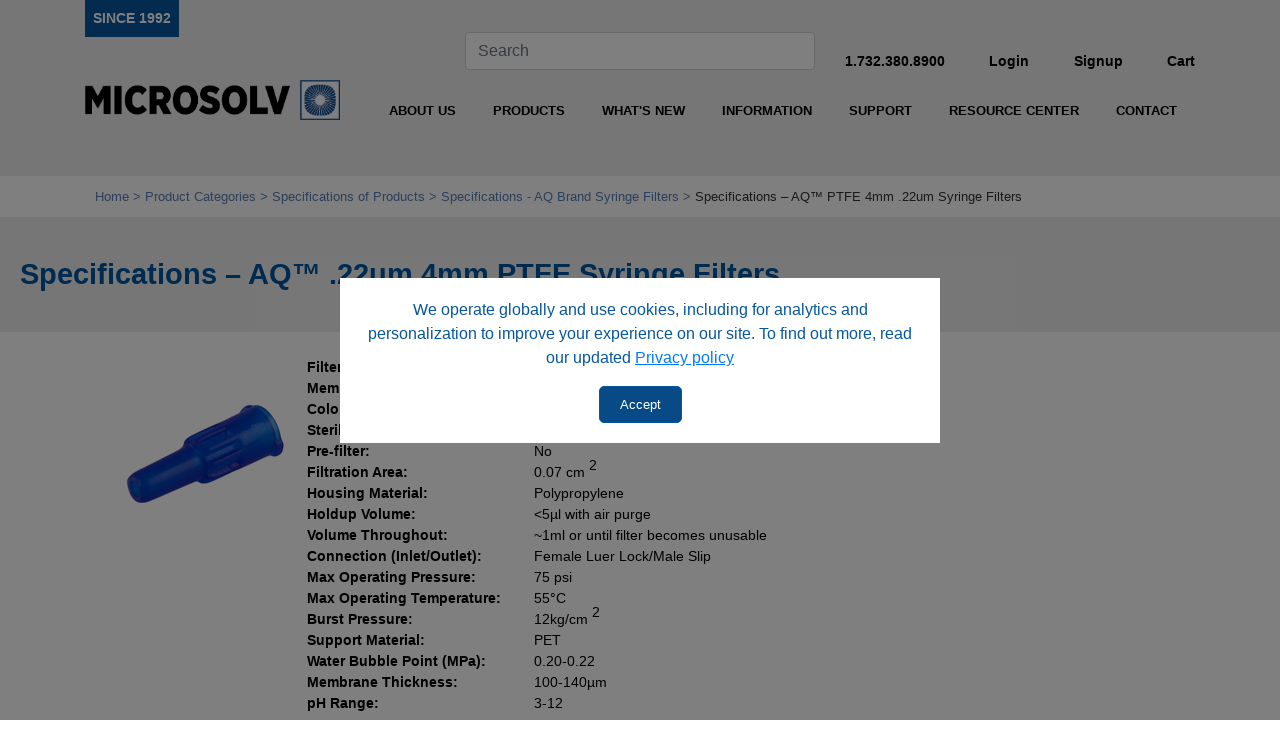

--- FILE ---
content_type: text/html; charset=utf-8
request_url: https://www.mtc-usa.com/AQ_syringe_filter_specs_4mm_22_PTFE_cloned_TbVx
body_size: 14577
content:


<!doctype html>
<html lang="en-us">
<head>

<style data-btm='above-the-fold' btm-consolioff>
#cookie-pop-overlay{position:fixed;width:100%;height:100%;top:0;left:0;right:0;bottom:0;background-color:rgba(0,0,0,0.5);z-index:999999;display:none;justify-content:center;align-items:center}#cookie-pop-overlay{text-align:center}#cookie-pop-overlay div{width:600px;max-width:90%;padding:20px;background-color:white;color:#06579f}#cookie-pop-overlay div a{text-decoration:underline}header,nav,main,footer,section{display:block;position:relative}html,body{width:100%;max-width:100%;overflow-x:hidden}body{font-family:Arial,Helvetica;color:#2c2c2c;font-size:14px;margin:0;padding:0}p{font-size:16px}.flex-me{display:flex}header{background-color:#eeeeee}#site-search-form{width:100%;margin:2rem 0}#site-search-form input{width:100%}#h-logo{width:100%;max-width:300px}header .nav-row{display:flex;list-style-type:none;align-items:center;padding:0;height:100%;justify-content:space-between}header .nav-row a{color:black;font-weight:bold}#mobile-nav-btn{color:#000;font-size:20px;margin:2px auto;z-index:9999}#nav-con{display:flex;align-items:flex-end}nav{width:100%}nav ul{display:flex;justify-content:space-around;margin:0;padding:0;list-style:none}nav ul li{display:inline-block;position:relative}nav ul li a{color:black}nav ul li a,nav ul li a:visited{display:block;font-size:13px;font-weight:bold;text-decoration:none;outline:none;border:none;padding:0.5rem}nav ul li a .fa-caret-right{font-size:16px;margin-top:1px;float:right}nav ul li ul{display:none;background-color:#06579f;position:absolute;top:100%;left:0;z-index:99999}nav ul li ul li{display:block;width:225px;position:relative}nav ul li ul li a{display:block;color:#fff;font-size:12px;text-align:left;padding:5px 15px}nav ul li ul li ul{display:none;background-color:#06579f;position:absolute;top:0;left:100%}a:visited{text-decoration:none}#main{min-height:500px}h1{font-size:28px}#banner{background-repeat:no-repeat;background-position:center center;background-size:cover;width:100%;margin:0px auto 25px;padding:40px 20px;min-height:115px;text-align:left;position:relative}#banner h1{color:#fff;font-size:29px;font-weight:600;margin:0;z-index:9999}.banner-default{background:#eeeeee}.banner-default h1{color:#0056a1!important}#breadcrumbs{padding:10px}#breadcrumbs ul{margin:0;padding:0;list-style:none}#breadcrumbs ul li{display:inline;color:#333;font-size:13px}#breadcrumbs ul li:after{content:" > ";color:#5a80b7}#breadcrumbs ul li:last-child:after{content:""}#breadcrumbs ul li a,#breadcrumbs ul li a:visited{color:#5a80b7;text-decoration:none;outline:none;border:none}#content{max-width:96%;margin:auto;padding-bottom:25px}.bttn{display:inline-block;background-color:#06579f;color:#fff!important;font-size:13px;text-decoration:none;outline:none;border:solid 1px #06579f;border-radius:5px;padding:8px 20px}.bttn{background-color:#074a85;color:#fff;text-decoration:none;outline:none;border:solid 1px #06579f}footer{background:#f4f4f4}.since-1992{color:white;background-color:#06579f;display:inline-block;padding:0.5rem;font-weight:bold}.since-1992 a{color:white}#close-btn{display:block;font-size:16px;color:rgba(0,0,0,.5);margin:10px;position:absolute;top:3px;right:8px;z-index:999}@media screen and (max-width:992px){footer{padding:20px 5px}}@media screen and (max-width:767px){nav{display:none}#banner{padding:40px 10px}#banner h1{font-size:24px}}@media screen and (max-width:575px){#banner h1{font-size:20px}}#loader{border:10px solid #f3f3f3;border-top:10px solid #3498db;border-radius:50%;width:60px;height:60px;animation:spin 2s linear infinite;margin:25px auto;margin-top:40%}@keyframes spin{0%{transform:rotate(0deg)}100%{transform:rotate(360deg)}}#overlay{position:fixed;display:none;width:100%;height:100%;/
	top: 0;left:0;right:0;bottom:0;background-color:rgba(0,0,0,0.2);z-index:2}.loader{display:none}#overlay{position:fixed;width:100%;height:100%;top:0;left:0;right:0;bottom:0;background-color:rgba(0,0,0,0.5);z-index:20000}@keyframes spin{0%{transform:rotate(0deg)}100%{transform:rotate(360deg)}}#pnlFavComp{xwidth:35px;xborder:1px solid red;xposition:absolute;xmargin-left:-24px;height:30px}#pnlFavComp #favstar{color:orange;font-size:20px}#pnlFavComp #favtxt{color:#000000ab;font-size:10px;display:block;font-weight:bold}@charset "UTF-8";:root{--blue:#007bff;--indigo:#6610f2;--purple:#6f42c1;--pink:#e83e8c;--red:#dc3545;--orange:#fd7e14;--yellow:#ffc107;--green:#28a745;--teal:#20c997;--cyan:#17a2b8;--white:#fff;--gray:#6c757d;--gray-dark:#343a40;--primary:#007bff;--secondary:#6c757d;--success:#28a745;--info:#17a2b8;--warning:#ffc107;--danger:#dc3545;--light:#f8f9fa;--dark:#343a40;--breakpoint-xs:0;--breakpoint-sm:576px;--breakpoint-md:768px;--breakpoint-lg:992px;--breakpoint-xl:1200px;--font-family-sans-serif:-apple-system,BlinkMacSystemFont,"Segoe UI",Roboto,"Helvetica Neue",Arial,"Noto Sans",sans-serif,"Apple Color Emoji","Segoe UI Emoji","Segoe UI Symbol","Noto Color Emoji";--font-family-monospace:SFMono-Regular,Menlo,Monaco,Consolas,"Liberation Mono","Courier New",monospace}*,::after,::before{box-sizing:border-box}html{font-family:sans-serif;line-height:1.15;-webkit-text-size-adjust:100%}footer,header,main,nav,section{display:block}body{margin:0;font-family:-apple-system,BlinkMacSystemFont,"Segoe UI",Roboto,"Helvetica Neue",Arial,"Noto Sans",sans-serif,"Apple Color Emoji","Segoe UI Emoji","Segoe UI Symbol","Noto Color Emoji";font-size:1rem;font-weight:400;line-height:1.5;color:#212529;text-align:left;background-color:#fff}h1{margin-top:0;margin-bottom:.5rem}p{margin-top:0;margin-bottom:1rem}ul{margin-top:0;margin-bottom:1rem}ul ul{margin-bottom:0}a{color:#007bff;text-decoration:none;background-color:transparent}img{vertical-align:middle;border-style:none}table{border-collapse:collapse}button{border-radius:0}button,input{margin:0;font-family:inherit;font-size:inherit;line-height:inherit}button,input{overflow:visible}button{text-transform:none}button{-webkit-appearance:button}button::-moz-focus-inner{padding:0;border-style:none}[type=search]{outline-offset:-2px;-webkit-appearance:none}[type=search]::-webkit-search-decoration{-webkit-appearance:none}::-webkit-file-upload-button{font:inherit;-webkit-appearance:button}h1{margin-bottom:.5rem;font-weight:500;line-height:1.2}h1{font-size:2.5rem}.container{width:100%;padding-right:15px;padding-left:15px;margin-right:auto;margin-left:auto}@media (min-width:576px){.container{max-width:540px}}@media (min-width:768px){.container{max-width:720px}}@media (min-width:992px){.container{max-width:960px}}@media (min-width:1200px){.container{max-width:1140px}}.row{display:-ms-flexbox;display:flex;-ms-flex-wrap:wrap;flex-wrap:wrap;margin-right:-15px;margin-left:-15px}.col-12,.col-lg-2,.col-lg-3,.col-lg-4,.col-lg-9,.col-md-12,.col-md-3,.col-md-4,.col-md-5{position:relative;width:100%;padding-right:15px;padding-left:15px}.col-12{-ms-flex:0 0 100%;flex:0 0 100%;max-width:100%}@media (min-width:768px){.col-md-3{-ms-flex:0 0 25%;flex:0 0 25%;max-width:25%}.col-md-4{-ms-flex:0 0 33.333333%;flex:0 0 33.333333%;max-width:33.333333%}.col-md-5{-ms-flex:0 0 41.666667%;flex:0 0 41.666667%;max-width:41.666667%}.col-md-12{-ms-flex:0 0 100%;flex:0 0 100%;max-width:100%}}@media (min-width:992px){.col-lg-2{-ms-flex:0 0 16.666667%;flex:0 0 16.666667%;max-width:16.666667%}.col-lg-3{-ms-flex:0 0 25%;flex:0 0 25%;max-width:25%}.col-lg-4{-ms-flex:0 0 33.333333%;flex:0 0 33.333333%;max-width:33.333333%}.col-lg-9{-ms-flex:0 0 75%;flex:0 0 75%;max-width:75%}}.form-control{display:block;width:100%;height:calc(1.5em + .75rem + 2px);padding:.375rem .75rem;font-size:1rem;font-weight:400;line-height:1.5;color:#495057;background-color:#fff;background-clip:padding-box;border:1px solid #ced4da;border-radius:.25rem}.form-control::-ms-expand{background-color:transparent;border:0}.form-control::-webkit-input-placeholder{color:#6c757d;opacity:1}.form-control::-moz-placeholder{color:#6c757d;opacity:1}.form-control:-ms-input-placeholder{color:#6c757d;opacity:1}.form-control::-ms-input-placeholder{color:#6c757d;opacity:1}.form-inline{display:-ms-flexbox;display:flex;-ms-flex-flow:row wrap;flex-flow:row wrap;-ms-flex-align:center;align-items:center}@media (min-width:576px){.form-inline .form-control{display:inline-block;width:auto;vertical-align:middle}}.d-none{display:none!important}.d-block{display:block!important}@media (min-width:768px){.d-md-none{display:none!important}.d-md-block{display:block!important}}@media (min-width:992px){.d-lg-block{display:block!important}}.mb-2{margin-bottom:.5rem!important}.pb-3{padding-bottom:1rem!important}.pb-5{padding-bottom:3rem!important}.text-center{text-align:center!important}
</style>
<title>Specifications – AQ™ 4mm .22 PTFE Syringe Filters - MicroSolv Technology Corp</title>
<meta http-equiv="content-type" content="text/html; charset=UTF-8">
<link rel="canonical" href="https://www.mtc-usa.com/aq_syringe_filter_specs_4mm_22_ptfe_cloned_tbvx">
<meta name="google-site-verification" content="ug4x9c4GSMcpgZUBA9FjTl0q9UgbwkjHvLnX-p7gbMY">
<noscript><iframe src="https://www.googletagmanager.com/ns.html?id=GTM-566GT9PR" height="0" width="0" style="display:none;visibility:hidden"></iframe></noscript>
<meta name="viewport" content="width=device-width, initial-scale=1, shrink-to-fit=no">
<meta property="og:type" content="website">
<xxx_script src="https://code.jquery.com/jquery-3.3.1.slim.min.js" integrity="sha384-q8i/X+965DzO0rT7abK41JStQIAqVgRVzpbzo5smXKp4YfRvH+8abtTE1Pi6jizo" crossorigin="anonymous"></xxx_script>
<xxxscript type="text/javascript" src="/images/MICROSOLV/site/script/jquery.cookie.js"></xxxscript>
<script type="text/javascript" src="/CommonAssets/JSAddOns/jquery-3.3.1.min.js" btm-no-below="" btm-consolioff=""></script>
<script async="" src="https://www.googletagmanager.com/gtag/js?id=" btmsct="10" btm-consolioff=""></script>

<script btmsct="10" btm-consolioff="">
  window.dataLayer = window.dataLayer || [];
  function gtag(){dataLayer.push(arguments);}
  gtag('js', new Date());
  gtag('config', 'G-258RKPYGGQ');
  gtag('config', 'G-7YZPTS97CV');

</script>

<script btm-consolioff="" type="text/javascript" btmsct="10">
    window['__escToAdmin.targetPage'] = 'ViewRedirector.aspx?_vsp=bUdET1VrbkpSQ1pzSDBlbUcrLWl2THZzanlZRE1vcEk2b1NhUzN4aFkxd1UrQUQwLQ==';
    window['__escToAdmin.simpleMode'] = true;
</script>

<script btm-consoli-expelled="has dynamic values">
  var __userID = '-1'
</script>
<link type="text/css" rel="stylesheet" href="/cnsldt_64542610.cssx?xid=YTBkYklZWGFkRnBqVWsvSFZLSkYzZytBRDBBUFEt" btm-info="consoli">
<script src="/commonassets/jsaddons/everypage.js?v=1.02" type="text/javascript" btm-file="missing" btm-info="consoli"></script>
<script type="text/javascript" src="/cnsldt_36233607.jsx?xid=YTBkYklZWGFkRnBqVWsvSFZLSkYzZytBRDBBUFEt" btm-info="consoli"></script></head>
<body id="HtmlBody"><div id="cookie-pop-overlay">
  <div>
	<p>
	  We operate globally and use cookies, including for analytics and personalization to improve your experience on our site. To find out more, read our updated <a href="/privacy">Privacy policy</a>
	</p>
	<button class="bttn" id="cookie-accept">
	  Accept
	</button><!--button id="cookie-decline"
class="bttn">
Decline
</button-->
  </div>
</div>

<header class="pb-5">
  <div class="container">
	<div class="row top">
	  <div class="col-md-3 col-lg-2">
		<div class="since-1992">
		  <a href="https://www.mtc-usa.com" title="Micro Solv Technology Corporation">SINCE 1992</a>
		</div>
	  </div>

	  <div class="d-none d-lg-block col-lg-2">
		&nbsp;
	  </div>

	  <div class="col-md-4 col-lg-4 flex-me">
		<form class="form-inline" id="site-search-form">
		  <input aria-label="Search" class="form-control" id="header-search-input" placeholder="Search" type="search">&nbsp;
		</form>
	  </div>

	  <div class="d-none d-md-block col-md-5 col-lg-4">
		<ul class="nav-row">
		  <li>
			<a href="tel:17323808900">1.732.380.8900</a>
		  </li>
		  <li>
  <a id="header-login" href="/mtc-login" title="Login">Login</a> 
</li>
<li><a href="/mtc-signup#/" title="Signup">Signup</a></li>

		  <li>
			<a href="/mtc-cart">Cart</a>
		  </li>
		</ul>
	  </div>
	</div>

	<div class="row">
	  <div class="col-md-12 col-lg-3 text-center">
		<a href="https://www.mtc-usa.com" title="Micro Solv Technology Corporation"><img alt="Micro Solv Technology Corporation" class="mb-2" id="h-logo" src="/Images/MICROSOLV/site/images/new-logo-25/marketing-logo.png"> </a>
	  </div>

	  <div class="col-md-12 col-lg-9" id="nav-con">
		<nav>
  <ul>
	<li>
	  <a href="/company-profile" title="About Us">ABOUT US</a>

	  <ul>
		<li>
		  <a href="/company-profile" title="Company Profile">Company Profile</a>
		</li>
		<li>
		  <a href="/why-do-business-with-us" title="Why Do Business with Us">Why Do Business with Us</a>
		</li>
		<li>
		  <a href="/policies-procedures" title="Policies and Procedures">Policies and Procedures</a>
		</li>
		<li>
		  <a href="/holiday-schedule" title="Holiday Schedule">Holiday Schedule</a>
		</li>
		<li>
		  <a href="/scientific-advisory-board" title="Scientific Advisory Board">Scientific Advisory Board</a>
		</li>
	  </ul>
	</li>
	<li>
	  <a href="/categories" title="Products">PRODUCTS</a>
	  <ul>
		<li>
		  <a href="/categories" title="Category">Category 
			<span class="fa fa-caret-right">

			</span></a> <!-- Begin dynamic categories -->








<ul>
  



  












  


<li>
<a href='/category/id/301/autosampler-vials-caps-inserts-accessories'>Autosampler Vials, Caps, Inserts & Accessories

<span class="fa fa-caret-right">
</span>

</a>
					 


  






<ul> 










  


<li>
<a href='/category/id/310/caps'>** Caps **

<span class="fa fa-caret-right">
</span>

</a>
					 


  






<ul> 










  


<li>
<a href='/category/id/1855/caps-aqr-brand-screw-snap'>Caps - AQR™ Brand Screw & Snap

</a>
					 


  


</li>












  


<li>
<a href='/category/id/319/crimp-caps'>Crimp Caps

</a>
					 


  


</li>












  


<li>
<a href='/category/id/311/headspace-caps'>Headspace Caps

</a>
					 


  


</li>












  


<li>
<a href='/category/id/325/push-caps'>Push Caps

</a>
					 


  


</li>












  


<li>
<a href='/category/id/327/screw-caps'>Screw Caps

</a>
					 


  


</li>












  


<li>
<a href='/category/id/323/septa-only-for-caps'>Septa Only - for Caps

</a>
					 


  


</li>












  


<li>
<a href='/category/id/321/snap-caps'>Snap Caps

</a>
					 


  










</li>

</ul></li> 






  


<li>
<a href='/category/id/302/vials-inserts'>** Vials & Inserts **

<span class="fa fa-caret-right">
</span>

</a>
					 


  






<ul> 










  


<li>
<a href='/category/id/330/screw-top-vials'>*Screw Top Vials*

</a>
					 


  


</li>












  


<li>
<a href='/category/id/322/snap-top-vials'>*Snap Top Vials*

</a>
					 


  


</li>












  


<li>
<a href='/category/id/318/crimp-top-vials-serum-finish'>Crimp Top Vials - Serum Finish

</a>
					 


  


</li>












  


<li>
<a href='/category/id/341/epa-style-vials-caps'>EPA Style Vials & Caps

</a>
					 


  


</li>












  


<li>
<a href='/category/id/307/headspace-vials'>Headspace Vials

</a>
					 


  


</li>












  


<li>
<a href='/category/id/303/inserts-for-low-volume-samples'>Inserts for Low Volume Samples

</a>
					 


  


</li>












  


<li>
<a href='/category/id/1861/plastic-vials-pfas-bio-compatible'>Plastic Vials - PFAS & Bio Compatible

</a>
					 


  


</li>












  


<li>
<a href='/category/id/304/push-top-vials'>Push Top Vials

</a>
					 


  


</li>












  


<li>
<a href='/category/id/370/rsa-pro-x-vial-kits-inserts'>RSA-Pro X™ vial kits & inserts

</a>
					 


  


</li>












  


<li>
<a href='/category/id/329/rsa-low-volume-vials-inserts'>RSA™ low volume vials & inserts

</a>
					 


  


</li>












  


<li>
<a href='/category/id/334/rsa-vials-screw-snap-tops'>RSA™ vials | screw & snap tops

</a>
					 


  


</li>












  


<li>
<a href='/category/id/317/specialty-vials'>Specialty Vials

</a>
					 


  


</li>












  


<li>
<a href='/category/id/338/u-2d-micro-sample-management'>U-2D™ Micro- sample management

</a>
					 


  










</li>

</ul></li> 






  


<li>
<a href='/category/id/305/vial-cap-kits'>*** Vial & Cap Kits ***

<span class="fa fa-caret-right">
</span>

</a>
					 


  






<ul> 










  


<li>
<a href='/category/id/320/crimp-top-vial-cap-kits'>Crimp Top Vial & Cap Kits

</a>
					 


  


</li>












  


<li>
<a href='/category/id/306/push-top-vial-cap-kits'>Push Top Vial & Cap Kits

</a>
					 


  


</li>












  


<li>
<a href='/category/id/344/rsa-vial-cap-kits'>RSA™ Vial & Cap Kits

</a>
					 


  


</li>












  


<li>
<a href='/category/id/326/screw-top-vial-cap-kits'>Screw Top Vial & Cap Kits

</a>
					 


  


</li>












  


<li>
<a href='/category/id/324/snap-top-vial-cap-kits'>Snap Top Vial & Cap Kits

</a>
					 


  










</li>

</ul></li> 






  


<li>
<a href='/category/id/316/accessories-for-vials'>Accessories for Vials

</a>
					 


  


</li>












  


<li>
<a href='/category/id/331/storage-vials-caps-vial-boxes'>Storage Vials, Caps & Vial Boxes

</a>
					 


  


</li>












  


<li>
<a href='/category/id/1738/the-vial-centrifuge'>The Vial Centrifuge™

</a>
					 


  










</li>

</ul></li> 






  


<li>
<a href='/category/id/74/bottles-for-hplc-mobile-phase'>Bottles for HPLC Mobile Phase

<span class="fa fa-caret-right">
</span>

</a>
					 


  






<ul> 










  


<li>
<a href='/category/id/90/mobile-phase-bottles-for-hplc-non-coated'>Mobile Phase Bottles for HPLC  Non-Coated

</a>
					 


  


</li>












  


<li>
<a href='/category/id/91/mobile-phase-bottles-for-hplc-safety-coated'>Mobile Phase Bottles for HPLC  Safety-Coated

</a>
					 


  


</li>












  


<li>
<a href='/category/id/75/solvent-bottle-caps-accessories'>Solvent Bottle Caps & Accessories

</a>
					 


  










</li>

</ul></li> 






  


<li>
<a href='/category/id/1/capillary-electrophoresis'>Capillary Electrophoresis

<span class="fa fa-caret-right">
</span>

</a>
					 


  






<ul> 










  


<li>
<a href='/category/id/3/capillaries-for-ce'>Capillaries for CE

</a>
					 


  


</li>












  


<li>
<a href='/category/id/2/miscellaneous-ce-items'>Miscellaneous CE Items

</a>
					 


  


</li>












  


<li>
<a href='/category/id/5/polyimide-window-maker'>Polyimide Window Maker

</a>
					 


  










</li>

</ul></li> 






  


<li>
<a href='/category/id/72/filters-mobile-phase-solvent-filter-paper'>Filters - Mobile Phase, Solvent & Filter Paper

<span class="fa fa-caret-right">
</span>

</a>
					 


  






<ul> 










  


<li>
<a href='/category/id/1863/antarisz-filter-paper'>Antarisz Filter Paper

</a>
					 


  


</li>












  


<li>
<a href='/category/id/1862/antarisz-low-cost-syringe-filters-hplc-general-lab-use'>Antarisz Low Cost Syringe Filters | HPLC & General Lab Use

</a>
					 


  


</li>












  


<li>
<a href='/category/id/1865/antarisz-vent-filters'>Antarisz Vent Filters

</a>
					 


  


</li>












  


<li>
<a href='/category/id/86/aq-syringe-filters-pharma-grade-hplc-sample-prep'>AQ™ Syringe Filters | Pharma Grade HPLC Sample Prep

</a>
					 


  


</li>












  


<li>
<a href='/category/id/1851/filter-stones-mobile-phase-inlet-filters-epp-porous-products'>Filter Stones - Mobile Phase Inlet Filters - EPP Porous Products

</a>
					 


  


</li>












  


<li>
<a href='/category/id/1850/inline-mobile-phase-filters-peek-body-with-replaceable-filters-elements'>Inline Mobile Phase Filters - PEEK Body with Replaceable Filters Elements

</a>
					 


  


</li>












  


<li>
<a href='/category/id/73/last-drop-type-mobile-phase-inlet-solvent-filters'>Last Drop Type Mobile Phase Inlet Solvent Filters

</a>
					 


  


</li>












  


<li>
<a href='/category/id/88/membrane-discs-for-mobile-phase-filtration'>Membrane Discs for Mobile Phase Filtration

</a>
					 


  


</li>












  


<li>
<a href='/category/id/89/vacuum-solvent-filter-degassers-all-glass'>Vacuum Solvent Filter Degassers - All Glass

</a>
					 


  










</li>

</ul></li> 






  


<li>
<a href='/category/id/59/fittings-accessories-for-hplc'>Fittings & Accessories for HPLC

<span class="fa fa-caret-right">
</span>

</a>
					 


  






<ul> 










  


<li>
<a href='/category/id/371/di-ad-hplc-column-connectors'>Di-Ad HPLC Column Connectors

</a>
					 


  


</li>












  


<li>
<a href='/category/id/61/nuts-ferrules-accessories'>Nuts, Ferrules & Accessories

</a>
					 


  


</li>












  


<li>
<a href='/category/id/1740/unions-adapters-connectors'>Unions & Adapters - Connectors

<span class="fa fa-caret-right">
</span>

</a>
					 


  






<ul> 










  


<li>
<a href='/category/id/1736/connectors-adapters-for-tubing'>Connectors - Adapters for Tubing

</a>
					 


  


</li>












  


<li>
<a href='/category/id/68/connectors-unions-for-tubing'>Connectors - Unions for Tubing

</a>
					 


  










</li>

</ul></li> 

</ul></li> 






  


<li>
<a href='/category/id/308/headspace-gc-vials-caps'>Headspace GC - Vials & Caps

<span class="fa fa-caret-right">
</span>

</a>
					 


  






<ul> 










  


<li>
<a href='/category/id/312/caps-for-headspace-vials'>Caps for Headspace Vials

</a>
					 


  


</li>












  


<li>
<a href='/category/id/309/vials-for-headspace'>Vials for Headspace

</a>
					 


  










</li>

</ul></li> 






  


<li>
<a href='/category/id/70/hplc-column-hardware'>HPLC Column Hardware

<span class="fa fa-caret-right">
</span>

</a>
					 


  






<ul> 










  


<li>
<a href='/category/id/1838/column-end-plugs'>Column End Plugs

</a>
					 


  


</li>












  


<li>
<a href='/category/id/80/column-sets-all-peek'>Column Sets - All-PEEK

</a>
					 


  


</li>












  


<li>
<a href='/category/id/1846/frits-ss-titanium'>Frits - SS & Titanium

</a>
					 


  


</li>












  


<li>
<a href='/category/id/71/packing-slurry-reservoir-kits'>Packing - Slurry Reservoir Kits

</a>
					 


  


</li>












  


<li>
<a href='/category/id/1847/replacement-parts-packing'>Replacement Parts - Packing

</a>
					 


  










</li>

</ul></li> 






  


<li>
<a href='/category/id/7/hplc-columns'>HPLC Columns

<span class="fa fa-caret-right">
</span>

</a>
					 


  






<ul> 










  


<li>
<a href='/category/id/42/amide-type-c-hplc-columns'>Amide TYPE-C™ HPLC Columns

</a>
					 


  


</li>












  


<li>
<a href='/category/id/126/amino'>Amino

<span class="fa fa-caret-right">
</span>

</a>
					 


  






<ul> 










  


<li>
<a href='/category/id/277/cogent-hps-amino'>Cogent HPS™ Amino

</a>
					 


  


</li>












  


<li>
<a href='/category/id/127/cogent-microbee-amino-columns'>Cogent MicroBee™ Amino columns

</a>
					 


  


</li>












  


<li>
<a href='/category/id/232/cogent-np-amino'>Cogent NP™ Amino

</a>
					 


  










</li>

</ul></li> 






  


<li>
<a href='/category/id/30/bidentate-c18-type-c'>Bidentate C18™ - TYPE-C™

</a>
					 


  


</li>












  


<li>
<a href='/category/id/24/bidentate-c8-type-c'>Bidentate C8™ - TYPE-C™

</a>
					 


  


</li>












  


<li>
<a href='/category/id/214/c12'>C12

</a>
					 


  


</li>












  


<li>
<a href='/category/id/28/c18'>C18

<span class="fa fa-caret-right">
</span>

</a>
					 


  






<ul> 










  


<li>
<a href='/category/id/348/c18-similars'>C18 Similars™

<span class="fa fa-caret-right">
</span>

</a>
					 


  






<ul> 










  


<li>
<a href='/category/id/104/bondapak-c18-column-alternative'>µBondapak® C18 Column Alternative

</a>
					 


  


</li>












  


<li>
<a href='/category/id/147/cogent-hyper-similars-c18'>Cogent Hyper-Similars™ C18

</a>
					 


  


</li>












  


<li>
<a href='/category/id/163/cogent-nova-similars-c18'>Cogent Nova-Similars™ C18

</a>
					 


  


</li>












  


<li>
<a href='/category/id/170/cogent-zx-similars-c18'>Cogent Zx Similars™ C18

</a>
					 


  










</li>

</ul></li> 






  


<li>
<a href='/category/id/105/cogent-axis-c18'>Cogent Axis™ C18

</a>
					 


  


</li>












  


<li>
<a href='/category/id/265/cogent-hps-c18'>Cogent HPS™ C18

</a>
					 


  


</li>












  


<li>
<a href='/category/id/299/cogent-rp-c18-abx'>Cogent RP C18 ABX™

</a>
					 


  


</li>












  


<li>
<a href='/category/id/218/cogent-rp-c18'>Cogent RP™ C18

</a>
					 


  


</li>












  


<li>
<a href='/category/id/294/cogent-rp-c18-pe'>Cogent RP™ C18 PE

</a>
					 


  










</li>

</ul></li> 






  


<li>
<a href='/category/id/256/c30'>C30

</a>
					 


  


</li>












  


<li>
<a href='/category/id/201/c4'>C4

</a>
					 


  


</li>












  


<li>
<a href='/category/id/22/c8'>C8

<span class="fa fa-caret-right">
</span>

</a>
					 


  






<ul> 










  


<li>
<a href='/category/id/349/c8-similars'>C8 Similars™

<span class="fa fa-caret-right">
</span>

</a>
					 


  






<ul> 










  


<li>
<a href='/category/id/353/cogent-hyper-similars-c8'>Cogent Hyper|Similars™ C8

</a>
					 


  


</li>












  


<li>
<a href='/category/id/161/cogent-nova-similars-c8'>Cogent Nova Similars™ C8

</a>
					 


  


</li>












  


<li>
<a href='/category/id/168/cogent-zx-similars-c8'>Cogent Zx Similars™ C8

</a>
					 


  


</li>












  


<li>
<a href='/category/id/99/waters-bondapak-c8'>Waters® µBondapak® C8

</a>
					 


  










</li>

</ul></li> 






  


<li>
<a href='/category/id/263/cogent-hps-c8'>Cogent HPS™ C8

</a>
					 


  


</li>












  


<li>
<a href='/category/id/209/cogent-rp-c8'>Cogent RP™ C8

</a>
					 


  










</li>

</ul></li> 






  


<li>
<a href='/category/id/1841/column-couplers'>Column Couplers

</a>
					 


  


</li>












  


<li>
<a href='/category/id/117/cyano'>Cyano

<span class="fa fa-caret-right">
</span>

</a>
					 


  






<ul> 










  


<li>
<a href='/category/id/119/cogent-axis-cyano'>Cogent Axis™ Cyano

</a>
					 


  


</li>












  


<li>
<a href='/category/id/273/cogent-hps-cyano'>Cogent HPS™ Cyano

</a>
					 


  


</li>












  


<li>
<a href='/category/id/130/cogent-microbee-cyano'>Cogent MicroBee™ Cyano

</a>
					 


  


</li>












  


<li>
<a href='/category/id/289/cogent-np-cyano'>Cogent NP™ Cyano

</a>
					 


  


</li>












  


<li>
<a href='/category/id/224/cogent-rp-cyano-columns'>Cogent RP™ Cyano, columns

</a>
					 


  










</li>

</ul></li> 






  


<li>
<a href='/category/id/251/diamond-hydride-type-c'>Diamond Hydride™ - TYPE-C™

</a>
					 


  


</li>












  


<li>
<a href='/category/id/46/diol-type-c-np-versatile-hplc-columns'>Diol TYPE-C™ & NP: Versatile HPLC Columns

<span class="fa fa-caret-right">
</span>

</a>
					 


  






<ul> 










  


<li>
<a href='/category/id/282/cogent-np-diol'>Cogent NP™ Diol

</a>
					 


  


</li>












  


<li>
<a href='/category/id/48/versatile-cogent-diol-hplc-columns'>Versatile Cogent Diol™ HPLC Columns

</a>
					 


  










</li>

</ul></li> 






  


<li>
<a href='/category/id/81/guard-column-holders'>Guard Column Holders

</a>
					 


  


</li>












  


<li>
<a href='/category/id/379/inline-filters-hplc'>Inline Filters - HPLC

</a>
					 


  


</li>












  


<li>
<a href='/category/id/182/ion-exchange'>Ion Exchange

<span class="fa fa-caret-right">
</span>

</a>
					 


  






<ul> 










  


<li>
<a href='/category/id/183/cogent-iex-sax'>Cogent IEX SAX™

</a>
					 


  


</li>












  


<li>
<a href='/category/id/188/cogent-iex-scx'>Cogent IEX SCX™

</a>
					 


  


</li>












  


<li>
<a href='/category/id/192/cogent-iex-wax'>Cogent IEX WAX™

</a>
					 


  


</li>












  


<li>
<a href='/category/id/196/cogent-iex-wcx'>Cogent IEX WCX™

</a>
					 


  










</li>

</ul></li> 






  


<li>
<a href='/category/id/1848/method-development-rp'>Method Development - RP™

</a>
					 


  


</li>












  


<li>
<a href='/category/id/144/pfp-pentafluorophenyl'>PFP Pentafluorophenyl

</a>
					 


  


</li>












  


<li>
<a href='/category/id/111/phenyl'>Phenyl

<span class="fa fa-caret-right">
</span>

</a>
					 


  






<ul> 










  


<li>
<a href='/category/id/270/cogent-hps-phenyl'>Cogent HPS™ Phenyl

</a>
					 


  


</li>












  


<li>
<a href='/category/id/1864/cogent-rp-biphenyl-diphenyl'>Cogent RP Biphenyl & Diphenyl

</a>
					 


  


</li>












  


<li>
<a href='/category/id/221/cogent-rp-phenyl'>Cogent RP™ Phenyl

</a>
					 


  


</li>












  


<li>
<a href='/category/id/350/phenyl-similars'>Phenyl Similars™

<span class="fa fa-caret-right">
</span>

</a>
					 


  






<ul> 










  


<li>
<a href='/category/id/133/cogent-microbee-phenyl'>Cogent MicroBee™ Phenyl

</a>
					 


  


</li>












  


<li>
<a href='/category/id/166/cogent-nova-similars-phenyl'>Cogent Nova-Similars™ - Phenyl

</a>
					 


  










</li>

</ul></li> 

</ul></li> 






  


<li>
<a href='/category/id/230/phenyl-hexyl'>Phenyl Hexyl

</a>
					 


  


</li>












  


<li>
<a href='/category/id/241/phenyl-hydride-type-c'>Phenyl Hydride™-TYPE-C™

</a>
					 


  


</li>












  


<li>
<a href='/category/id/13/silica-un-modified'>Silica - (un-modified)

<span class="fa fa-caret-right">
</span>

</a>
					 


  






<ul> 










  


<li>
<a href='/category/id/259/cogent-hps-silica'>Cogent HPS™ Silica

</a>
					 


  


</li>












  


<li>
<a href='/category/id/94/cogent-microbee-silica-hplc'>Cogent MicroBee™ Silica HPLC

</a>
					 


  


</li>












  


<li>
<a href='/category/id/285/cogent-np-silica'>Cogent NP™ Silica

</a>
					 


  


</li>












  


<li>
<a href='/category/id/15/cogent-silica-c-type-c'>Cogent Silica-C™ - TYPE-C™

</a>
					 


  










</li>

</ul></li> 






  


<li>
<a href='/category/id/52/type-c-method-development-kits'>TYPE-C™ Method Development Kits

<span class="fa fa-caret-right">
</span>

</a>
					 


  






<ul> 










  


<li>
<a href='/category/id/57/metabolomic-method-development-kits'>Metabolomic Method Development Kits

</a>
					 


  


</li>












  


<li>
<a href='/category/id/53/type-c-method-development-kits'>TYPE-C Method Development Kits

</a>
					 


  










</li>

</ul></li> 






  


<li>
<a href='/category/id/37/uda-weak-cation-exchange-aqueous-normal-phase'>UDA™ Weak Cation Exchange |Aqueous Normal Phase

</a>
					 


  


</li>












  


<li>
<a href='/category/id/246/udc-cholesterol-type-c'>UDC-Cholesterol™ TYPE-C™

</a>
					 


  










</li>

</ul></li> 






  


<li>
<a href='/category/id/332/plates-sealing-mats'>Plates & Sealing Mats

</a>
					 


  


</li>












  


<li>
<a href='/category/id/77/qualification-kits-hox-chemical-solutions'>Qualification Kits & HoX - Chemical Solutions

<span class="fa fa-caret-right">
</span>

</a>
					 


  






<ul> 










  


<li>
<a href='/category/id/78/kits-for-hplc-qualification-diy'>Kits for HPLC Qualification - DIY

</a>
					 


  


</li>












  


<li>
<a href='/category/id/79/kits-for-uv-vis-calibration-diy'>Kits for UV-vis Calibration- DIY

</a>
					 


  










</li>

</ul></li> 






  


<li>
<a href='/category/id/66/sample-loops-hplc-gc-injectors'>Sample Loops - HPLC & GC Injectors

</a>
					 


  


</li>












  


<li>
<a href='/category/id/87/syringes-for-chromatography'>Syringes for Chromatography

</a>
					 


  


</li>












  


<li>
<a href='/category/id/62/tools-for-chromatography'>Tools for Chromatography

</a>
					 


  


</li>












  


<li>
<a href='/category/id/64/tubing-laboratory-grade'>Tubing - Laboratory Grade

<span class="fa fa-caret-right">
</span>

</a>
					 


  






<ul> 










  


<li>
<a href='/category/id/1739/flexitubes-space-saving-peek-hplc-tubing'>FlexiTubes - Space Saving PEEK HPLC Tubing

</a>
					 


  


</li>












  


<li>
<a href='/category/id/69/high-pressure-peek-tubing'>High Pressure - PEEK Tubing

</a>
					 


  


</li>












  


<li>
<a href='/category/id/364/high-pressure-ss-tubing'>High Pressure - SS Tubing

</a>
					 


  


</li>












  


<li>
<a href='/category/id/67/low-pressure-polymeric-tubing'>Low pressure - Polymeric Tubing

<span class="fa fa-caret-right">
</span>

</a>
					 


  






<ul> 










  


<li>
<a href='/category/id/366/etfe-tefzel-tubing'>ETFE - Tefzel Tubing

</a>
					 


  


</li>












  


<li>
<a href='/category/id/367/fep-teflon-fep-tubing'>FEP - Teflon FEP Tubing

</a>
					 


  


</li>












  


<li>
<a href='/category/id/368/pfa-perflouralkoxy-tubing'>PFA - PerFlourAlkoxy Tubing

</a>
					 


  


</li>












  


<li>
<a href='/category/id/365/ptfe-teflon-tubing'>PTFE - Teflon Tubing

</a>
					 


  










</li>

</ul></li> 






  


<li>
<a href='/category/id/65/tubing-tools'>Tubing Tools

</a>
					 




<!-- closing open tags: 2 -- this also closes the main UL -->


</li></ul>


</li></ul>






<!-- End dynamic categories -->


  
		</li>
		<li>
		  <a href="/menu_tech_prodspec" title="Specifications of Products">Specifications of Products</a>
		</li>
		<li>
		  <a href="/literature_overview" title="Product Literature">Product Literature</a>
		</li>
	  </ul>
	</li>
	<li>
	  <a href="/blog" title="Blog">WHAT&#39;S NEW</a>
	</li>
	<li>
	  <a href="/ti_list" title="Technical Information Links">INFORMATION</a>
	</li>
	<li>
	  <a href="#" title="Support">SUPPORT</a>
	  <ul>

		<li>
		  <a href="/calculators" title="Calculators">Calculators</a>
		</li>
		<li>
		  <a href="/ce" title="CE Primer">CE Primer</a>
		</li>
		<li>
		  <a href="/resellers-and-channel-partners" title="Channel Partners">Channel Partners</a>
		</li>
		<li>
		  <a href="/pq_download" title="Chem Solutions Software Download">Chem Solutions Software Download</a>
		</li>
		<li>
		  <a href="/credit-application" title="Credit Application">Credit Application</a>
		</li>
		<li>
		  <a href="/Images/MICROSOLV/site/docs/How_to_create_a_new_user_on_the_MICROSOLV_Website.pdf" target="_blank" title="How to Create a New User">How to Create a New User</a>
		</li>
		<li>
		  <a href="/Images/MICROSOLV/site/docs/How_to_place_an_order_on_the_MICROSOLV_Website.pdf" target="_blank" title="How to Place an Order">How to Place an Order</a>
		</li>
		<li>
		  <a href="/HPLCColumnFinder" title="HPLC Column Finder">HPLC Column Finder</a>
		</li>
		<li>
		  <a href="/msds" title="MSDS">MSDS</a>
		</li>
		<li>
		  <a href="/dra" title="New Reseller Application Form">New Reseller Application Form</a>
		</li>
		<li>
		  <a href="/operating-manuals" title="Operating Manuals">Operating Manuals</a>
		</li>
		<li>
		  <a href="/tech_support_form" title="Report a Problem">Report a Problem</a>
		</li>
		<li>
		  <a href="/request-samples" title="Request Samples">Request Samples</a>
		</li>
		<li>
		  <a href="/hplc_troubleshoot_form" title="Request Troubleshooting and Technical Assistance">Request Troubleshooting and Technical Assistance</a>
		</li>
		<li>
		  <a href="/technical-assistance" title="Technical Assistance Options">Technical Assistance Options</a>
		</li>
		<li>
		  <a href="/usp-listing-of-columns" title="USP Listing of Columns">USP Listing of Columns</a>
		</li>
		<li>
		  <a href="/whitepapers" title="White Papers">White Papers</a>
		</li>
	  </ul>
	</li>
	<li>
	  <a href="/kb" title="Resource Center">RESOURCE CENTER</a>
	  <ul>
		<li>
		  <a href="/kb-article/application-notes-appnotes-listed-by-compound/category/96" title="Application Notes by Compounds">Application Notes by Compounds</a>
		</li>
		<li>
		  <a href="/category/46/51/49/" title="Cogent HPLC Column Recommendationsl">Cogent HPLC Column Recommendations</a>
		</li>
		<li>
		  <a href="/category/46/51/53/" title="Cogent TYPE-C™ Column Information">Cogent TYPE-C&trade; Column Information</a>
		</li>
		<!--<li>
		  <a href="/category/46/8/" title="Frequently Asked Questions">Frequently Asked Questions</a>
		</li>-->
		<li>
		  <a href="/category/46/51/18/" title="HPLC Tips and Tricks">HPLC Tips and Tricks</a>
		</li>
		<li>
		  <a href="/kb" title="Resource Center Home">Resource Center Home</a>
		</li>
		<li>
		  <a href="/category/46/8/9/78/" title="RSA™ Vials">RSA&trade; Vials</a>
		</li>
		<li>
		  <a href="/category/46/" title="Technical Articles">Technical Articles</a>
		</li>
	  </ul>
	</li>
	<li>
	  <a href="/contact" title="Contact">CONTACT</a>
	  <ul>
		<li>
		  <a href="/contact" title="Customer Service Email">Customer Service Email</a>
		</li>
		<li>
		  <a href="/tech_support_form" title="Technical Service Email">Technical Service Email</a>
		</li>
	  </ul>
	</li>
  </ul>
</nav>

	  </div>
	</div>

	<div class="row d-block d-md-none">
	  <div class="col-12 text-center">
		<div class="fa fa-bars" id="mobile-nav-btn">
		  &nbsp;
		</div>
	  </div>
	</div>
  </div>
</header>
<main id="main"> <div class="PrintFriendly">


    


<div class="container">
  <section id="breadcrumbs">
	<ul>
		<li>
			<a href="/" title="MICROSOLV Technology Corporation">
			<span style="font-size:14px;">
				
			</span> 
			<span style="font-family:verdana,geneva,sans-serif;">
				
				<span style="font-size:14px;">
					
				</span> 
			</span> 
			<span style="font-size:14px;">
				
			</span>Home</a>
		</li>
		<li>
			<a href="/categories" title="Product Categories">Product Categories</a>
		</li>
		<li>
			<a href="/menu_tech_prodspec" title="Specifications of Products">Specifications of Products</a>
		</li>
		<li>
			<a href="/syringe_filter_specifications">Specifications - AQ Brand Syringe Filters</a>
		</li>
		<li>
			Specifications &ndash; AQ&trade; PTFE 4mm .22um Syringe Filters&nbsp;
		</li>
	</ul>
</section>
  </div>

<section class="banner-default row" id="banner">
	<h1>
		Specifications &ndash; AQ&trade; .22um 4mm PTFE Syringe Filters
	</h1>
</section>

<div class="container">
  
<section id="content">
	<div style="text-align: right;">
		<img alt="PTFE Syringe Filter 0.22um 4mm AQ Brand Image" data-widget="image" src="/w/200/h/200/p/Images/MICROSOLV/gallery_images/58022_P04_1_700_2365.png.jpgx" style="float:left">
	</div>

	<table border="0" cellpadding="1" cellspacing="1" style="background-color:rgb(255, 255, 255);border-collapse:collapse;border-spacing:0px;color:rgb(102, 102, 102);font-family:open sans,sans-serif;font-size:12px;width:550px;">
		<tbody style="box-sizing: border-box;">
			<tr style="box-sizing: border-box;">
				<td style="box-sizing: border-box; padding: 0px; text-align: justify;">
				<span style="font-size:14px;">
					
					<span style="box-sizing: border-box; color: rgb(0, 0, 0);">
						
						<span style="box-sizing: border-box;">
							
							<span style="box-sizing: border-box; font-family: Verdana, Geneva, sans-serif;">
								
								<span style="box-sizing: border-box; font-weight: 700;">
									
								</span> 
							</span> 
						</span> 
					</span> 
				</span>

				<table border="0" cellpadding="1" cellspacing="1" style="background-color: rgb(255, 255, 255); border-collapse: collapse; border-spacing: 0px; color: rgb(102, 102, 102); font-family: &quot;open sans&quot;, sans-serif; font-size: 12px; width: 600px;">
					<tbody style="box-sizing: border-box;">
						<tr style="box-sizing: border-box;">
							<td style="box-sizing: border-box; padding: 0px;">
							<span style="font-size:14px;">
								
								<span style="box-sizing: border-box; color: rgb(0, 0, 0);">
									
									<span style="box-sizing: border-box;">
										
										<span style="box-sizing: border-box; font-family: Verdana, Geneva, sans-serif;">
											
											<span style="box-sizing: border-box; font-weight: 700;">
												
												<span style="box-sizing: border-box; line-height: 12.84px;">
													
												</span> 
											</span> 
										</span> 
									</span> 
								</span> 
							</span>

							<table border="0" cellpadding="1" cellspacing="1" style="background-color: rgb(255, 255, 255); border-collapse: collapse; border-spacing: 0px; color: rgb(102, 102, 102); font-family: &quot;open sans&quot;, sans-serif; font-size: 12px; width: 600px;">
								<tbody style="box-sizing: border-box;">
									<tr style="box-sizing: border-box;">
										<td style="box-sizing: border-box; padding: 0px;">
										<span style="font-family:verdana,geneva,sans-serif;">
											
											<span style="font-size:14px;">
												
												<span style="box-sizing: border-box; color: rgb(0, 0, 0);">
													
													<span style="box-sizing: border-box;">
														
														<span style="box-sizing: border-box;">
															
															<span style="box-sizing: border-box; font-weight: 700;">
																
															</span> 
														</span> 
													</span> 
												</span> 
											</span> 
										</span>

										<table border="0" cellpadding="1" cellspacing="1" style="border-spacing: 0px; border-collapse: collapse; background-color: rgb(255, 255, 255); color: rgb(102, 102, 102); font-family: &quot;Open Sans&quot;, sans-serif; font-size: 12px;">
											<tbody style="box-sizing: border-box;">
												<tr style="box-sizing: border-box;">
													<td style="box-sizing: border-box; padding: 0px;">
													<span style="font-size:14px;">
														
														<span style="font-family:verdana,geneva,sans-serif;">
															
															<span style="box-sizing: border-box; color: rgb(0, 0, 0);">
																
																<span style="box-sizing: border-box;">
																	
																	<span style="box-sizing: border-box;">
																		
																		<span style="box-sizing: border-box; font-weight: 700;">
																			
																		</span> 
																	</span> 
																</span> 
															</span> 
														</span> 
													</span>

													<table style="background-color: rgb(255, 255, 255); border-collapse: collapse; border-spacing: 0px; color: rgb(102, 102, 102); font-family: &quot;open sans&quot;, sans-serif; font-size: 12px; width: 700px;">
														<tbody style="box-sizing: border-box;">
															<tr style="box-sizing: border-box;">
																<td style="box-sizing: border-box; padding: 0px;">
																<span style="font-size:14px;">
																	
																	<span style="font-family:verdana,geneva,sans-serif;">
																		
																		<span style="box-sizing: border-box; color: rgb(0, 0, 0);">
																			
																			<span style="box-sizing: border-box;">
																				
																				<span style="box-sizing: border-box;">
																					
																					<span style="box-sizing: border-box; font-weight: 700;">
																						
																					</span> 
																				</span> 
																			</span> 
																		</span> 
																	</span> 
																</span>

																<table border="0" cellpadding="1" cellspacing="1" style="border-spacing: 0px; border-collapse: collapse; background-color: rgb(255, 255, 255); color: rgb(102, 102, 102); font-family: &quot;Open Sans&quot;, sans-serif; font-size: 12px;">
																	<tbody style="box-sizing: border-box;">
																		<tr style="box-sizing: border-box;">
																			<td style="box-sizing: border-box; padding: 0px;">
																			<span style="font-size:14px;">
																				
																				<span style="box-sizing: border-box; font-weight: 700;">
																					
																				</span> 
																			</span>

																			<table border="0" cellpadding="1" cellspacing="1" style="background-color:rgb(255, 255, 255);border-collapse:collapse;border-spacing:0px;color:rgb(102, 102, 102);font-family:open sans,sans-serif;font-size:12px;width:600px;">
																				<tbody style="box-sizing: border-box;">
																					<tr style="box-sizing: border-box;">
																						<td style="box-sizing: border-box; padding: 0px;">
																						<span style="font-size:14px;">
																							
																							<span style="font-family:verdana,geneva,sans-serif;">
																								
																								<span style="box-sizing: border-box;">
																									
																									<span style="box-sizing: border-box;">
																										
																										<span style="box-sizing: border-box; color: rgb(0, 0, 0);">
																											
																											<span style="box-sizing: border-box; font-weight: 700;">
																												
																											</span> 
																										</span> 
																									</span> 
																								</span> 
																							</span> 
																						</span>

																						<table border="0" cellpadding="1" cellspacing="1" style="background-color:rgb(255, 255, 255);border-collapse:collapse;border-spacing:0px;color:rgb(102, 102, 102);font-family:open sans,sans-serif;font-size:12px;width:600px;">
																							<tbody style="box-sizing: border-box;">
																								<tr style="box-sizing: border-box;">
																									<td style="box-sizing: border-box; padding: 0px; text-align: left;">
																									<span style="font-size:14px;">
																										<span style="font-family:verdana,geneva,sans-serif;">
																											
																											<span style="box-sizing: border-box;">
																												
																												<span style="box-sizing: border-box;">
																													
																													<span style="box-sizing: border-box; color: rgb(0, 0, 0);">
																														
																														<span style="box-sizing: border-box; font-weight: 700;">
																															
																														</span> 
																													</span> 
																												</span> 
																											</span> 
																										</span>
																									</span>

																									<table border="0" cellpadding="1" cellspacing="1" style="background-color:rgb(255, 255, 255);border-collapse:collapse;border-spacing:0px;color:rgb(102, 102, 102);font-family:open sans,sans-serif;font-size:12px;width:600px;">
																										<tbody style="box-sizing: border-box;">
																											<tr style="box-sizing: border-box;">
																												<td style="box-sizing: border-box; padding: 0px;">
																												<span style="font-size:14px;">
																													<span style="font-family:verdana,geneva,sans-serif;">
																														
																														<span style="box-sizing: border-box; font-weight: 700;">
																															
																															<span style="box-sizing: border-box; color: rgb(0, 0, 0);">
																																
																																<span style="box-sizing: border-box;">
																																	
																																	<span style="box-sizing: border-box;">
																																		
																																	</span> 
																																</span> 
																															</span> 
																														</span> 
																													</span>
																												</span>

																												<table border="0" cellpadding="1" cellspacing="1" style="border-spacing: 0px; border-collapse: collapse; background-color: rgb(255, 255, 255); color: rgb(102, 102, 102); font-family: &quot;Open Sans&quot;, sans-serif; font-size: 12px; width: 500px;">
																													<tbody style="box-sizing: border-box;">
																														<tr style="box-sizing: border-box;">
																															<td style="box-sizing: border-box; padding: 0px;">
																															<span style="font-size:14px;">
																																<span style="font-family:verdana,geneva,sans-serif;">
																																	
																																	<span style="box-sizing: border-box; color: rgb(0, 0, 0);">
																																		
																																		<span style="box-sizing: border-box;">
																																			
																																			<span style="box-sizing: border-box;">
																																				
																																				<span style="box-sizing: border-box; font-weight: 700;">
																																					
																																				</span>
																																			</span>
																																		</span>
																																	</span>
																																</span>
																															</span>

																															<table border="0" cellpadding="1" cellspacing="1" style="border-spacing: 0px; border-collapse: collapse; background-color: rgb(255, 255, 255); color: rgb(102, 102, 102); font-family: &quot;Open Sans&quot;, sans-serif; font-size: 12px; width: 500px;">
																																<tbody style="box-sizing: border-box;">
																																	<tr style="box-sizing: border-box;">
																																		<td style="box-sizing: border-box; padding: 0px;">
																																		<span style="font-size:14px;">
																																			<span style="font-family:verdana,geneva,sans-serif;">
																																				<span style="box-sizing: border-box; color: rgb(0, 0, 0);">
																																					<span style="box-sizing: border-box;">
																																						<span style="box-sizing: border-box;">
																																							<span style="box-sizing: border-box; font-weight: 700;">
																																								Filter Housing Diameter:
																																							</span>
																																						</span>
																																					</span>
																																				</span>
																																			</span>
																																		</span></td>
																																		<td style="box-sizing: border-box; padding: 0px;">
																																		<span style="font-size:14px;">
																																			<span style="font-family:verdana,geneva,sans-serif;">
																																				<span style="box-sizing: border-box; color: rgb(0, 0, 0);">
																																					<span style="box-sizing: border-box;">
																																						<span style="box-sizing: border-box;">
																																							4mm
																																						</span>
																																					</span>
																																				</span>
																																			</span>
																																		</span></td>
																																	</tr>
																																	<tr style="box-sizing: border-box;">
																																		<td style="box-sizing: border-box; padding: 0px;">
																																		<span style="font-size:14px;">
																																			<span style="font-family:verdana,geneva,sans-serif;">
																																				<span style="box-sizing: border-box; color: rgb(0, 0, 0);">
																																					<span style="box-sizing: border-box;">
																																						<span style="box-sizing: border-box;">
																																							<span style="box-sizing: border-box; font-weight: 700;">
																																								Membrane Type:
																																							</span>
																																						</span>
																																					</span>
																																				</span>
																																			</span>
																																		</span></td>
																																		<td style="box-sizing: border-box; padding: 0px;">
																																		<span style="font-size:14px;">
																																			<span style="font-family:verdana,geneva,sans-serif;">
																																				<span style="box-sizing: border-box; color: rgb(0, 0, 0);">
																																					<span style="box-sizing: border-box;">
																																						<span style="box-sizing: border-box;">
																																							PTFE 0.22&micro;m&nbsp;
																																						</span>
																																					</span>
																																					<span style="box-sizing: border-box;">
																																						<span style="box-sizing: border-box;">
																																							<em style="box-sizing: border-box;">(Hydrophobic)</em>
																																						</span>
																																					</span>
																																				</span>
																																			</span>
																																		</span></td>
																																	</tr>
																																	<tr style="box-sizing: border-box;">
																																		<td style="box-sizing: border-box; padding: 0px;">
																																		<span style="font-size:14px;">
																																			<span style="font-family:verdana,geneva,sans-serif;">
																																				<span style="box-sizing: border-box; color: rgb(0, 0, 0);">
																																					<span style="box-sizing: border-box;">
																																						<span style="box-sizing: border-box;">
																																							<span style="box-sizing: border-box; font-weight: 700;">
																																								Color Code:
																																							</span>
																																						</span>
																																					</span>
																																				</span>
																																			</span>
																																		</span></td>
																																		<td style="box-sizing: border-box; padding: 0px;">
																																		<span style="font-size:14px;">
																																			<span style="font-family:verdana,geneva,sans-serif;">
																																				<span style="box-sizing: border-box; color: rgb(41, 128, 185);">
																																					<span style="box-sizing: border-box;">
																																						<span style="box-sizing: border-box;">
																																							Blue
																																						</span>
																																					</span>
																																				</span>
																																			</span>
																																		</span></td>
																																	</tr>
																																	<tr style="box-sizing: border-box;">
																																		<td style="box-sizing: border-box; padding: 0px;">
																																		<span style="font-size:14px;">
																																			<span style="font-family:verdana,geneva,sans-serif;">
																																				<span style="box-sizing: border-box; color: rgb(0, 0, 0);">
																																					<span style="box-sizing: border-box;">
																																						<span style="box-sizing: border-box;">
																																							<span style="box-sizing: border-box; font-weight: 700;">
																																								Sterile:
																																							</span>
																																						</span>
																																					</span>
																																				</span>
																																			</span>
																																		</span></td>
																																		<td style="box-sizing: border-box; padding: 0px;">
																																		<span style="font-size:14px;">
																																			<span style="font-family:verdana,geneva,sans-serif;">
																																				<span style="box-sizing: border-box; color: rgb(0, 0, 0);">
																																					<span style="box-sizing: border-box;">
																																						<span style="box-sizing: border-box;">
																																							No
																																						</span>
																																					</span>
																																				</span>
																																			</span>
																																		</span></td>
																																	</tr>
																																	<tr style="box-sizing: border-box;">
																																		<td style="box-sizing: border-box; padding: 0px;">
																																		<span style="font-size:14px;">
																																			<span style="font-family:verdana,geneva,sans-serif;">
																																				<span style="box-sizing: border-box; color: rgb(0, 0, 0);">
																																					<span style="box-sizing: border-box;">
																																						<span style="box-sizing: border-box;">
																																							<span style="box-sizing: border-box; font-weight: 700;">
																																								Pre-filter:
																																							</span>
																																						</span>
																																					</span>
																																				</span>
																																			</span>
																																		</span></td>
																																		<td style="box-sizing: border-box; padding: 0px;">
																																		<span style="font-size:14px;">
																																			<span style="font-family:verdana,geneva,sans-serif;">
																																				<span style="box-sizing: border-box; color: rgb(0, 0, 0);">
																																					<span style="box-sizing: border-box;">
																																						<span style="box-sizing: border-box;">
																																							No
																																						</span>
																																					</span>
																																				</span>
																																			</span>
																																		</span></td>
																																	</tr>
																																	<tr style="box-sizing: border-box;">
																																		<td style="box-sizing: border-box; padding: 0px;">
																																		<span style="font-size:14px;">
																																			<span style="font-family:verdana,geneva,sans-serif;">
																																				<span style="box-sizing: border-box; color: rgb(0, 0, 0);">
																																					<span style="box-sizing: border-box;">
																																						<span style="box-sizing: border-box;">
																																							<span style="box-sizing: border-box; font-weight: 700;">
																																								Filtration Area:
																																							</span>
																																						</span>
																																					</span>
																																				</span>
																																			</span>
																																		</span></td>
																																		<td style="box-sizing: border-box; padding: 0px;">
																																		<span style="font-size:14px;">
																																			<span style="font-family:verdana,geneva,sans-serif;">
																																				<span style="box-sizing: border-box; color: rgb(0, 0, 0);">
																																					<span style="box-sizing: border-box;">
																																						<span style="box-sizing: border-box;">
																																							0.07&nbsp;cm
																																							<span style="box-sizing: border-box; position: relative; line-height: 0; vertical-align: baseline; top: -0.5em;">
																																								2
																																							</span>
																																						</span>
																																					</span>
																																				</span>
																																			</span>
																																		</span></td>
																																	</tr>
																																	<tr style="box-sizing: border-box;">
																																		<td style="box-sizing: border-box; padding: 0px;">
																																		<span style="font-size:14px;">
																																			<span style="font-family:verdana,geneva,sans-serif;">
																																				<span style="box-sizing: border-box; color: rgb(0, 0, 0);">
																																					<span style="box-sizing: border-box;">
																																						<span style="box-sizing: border-box;">
																																							<span style="box-sizing: border-box; font-weight: 700;">
																																								Housing Material:&nbsp;
																																							</span>
																																						</span>
																																					</span>
																																				</span>
																																			</span>
																																		</span></td>
																																		<td style="box-sizing: border-box; padding: 0px;">
																																		<span style="font-size:14px;">
																																			<span style="font-family:verdana,geneva,sans-serif;">
																																				<span style="box-sizing: border-box; color: rgb(0, 0, 0);">
																																					<span style="box-sizing: border-box;">
																																						<span style="box-sizing: border-box;">
																																							Polypropylene
																																						</span>
																																					</span>
																																				</span>
																																			</span>
																																		</span></td>
																																	</tr>
																																	<tr style="box-sizing: border-box;">
																																		<td style="box-sizing: border-box; padding: 0px;">
																																		<span style="font-size:14px;">
																																			<span style="font-family:verdana,geneva,sans-serif;">
																																				<span style="box-sizing: border-box; color: rgb(0, 0, 0);">
																																					<span style="box-sizing: border-box;">
																																						<span style="box-sizing: border-box;">
																																							<span style="box-sizing: border-box; font-weight: 700;">
																																								Holdup Volume:
																																							</span>
																																						</span>
																																					</span>
																																				</span>
																																			</span>
																																		</span></td>
																																		<td style="box-sizing: border-box; padding: 0px;">
																																		<span style="font-size:14px;">
																																			<span style="font-family:verdana,geneva,sans-serif;">
																																				<span style="box-sizing: border-box; color: rgb(0, 0, 0);">
																																					<span style="box-sizing: border-box;">
																																						<span style="box-sizing: border-box;">
																																							&lt;5&micro;l with air purge
																																						</span>
																																					</span>
																																				</span>
																																			</span>
																																		</span></td>
																																	</tr>
																																	<tr style="box-sizing: border-box;">
																																		<td style="box-sizing: border-box; padding: 0px;">
																																		<span style="font-size:14px;">
																																			<span style="font-family:verdana,geneva,sans-serif;">
																																				<span style="box-sizing: border-box; color: rgb(0, 0, 0);">
																																					<span style="box-sizing: border-box;">
																																						<span style="box-sizing: border-box;">
																																							<span style="box-sizing: border-box; font-weight: 700;">
																																								Volume Throughout:
																																							</span>
																																						</span>
																																					</span>
																																				</span>
																																			</span>
																																		</span></td>
																																		<td style="box-sizing: border-box; padding: 0px;">
																																		<span style="font-size:14px;">
																																			<span style="font-family:verdana,geneva,sans-serif;">
																																				<span style="box-sizing: border-box; color: rgb(0, 0, 0);">
																																					<span style="box-sizing: border-box;">
																																						<span style="box-sizing: border-box;">
																																							~1ml or until filter becomes unusable
																																						</span>
																																					</span>
																																				</span>
																																			</span>
																																		</span></td>
																																	</tr>
																																	<tr style="box-sizing: border-box;">
																																		<td style="box-sizing: border-box; padding: 0px;">
																																		<span style="font-size:14px;">
																																			<span style="font-family:verdana,geneva,sans-serif;">
																																				<span style="box-sizing: border-box; color: rgb(0, 0, 0);">
																																					<span style="box-sizing: border-box;">
																																						<span style="box-sizing: border-box;">
																																							<span style="box-sizing: border-box; font-weight: 700;">
																																								Connection (Inlet/Outlet):
																																							</span>
																																						</span>
																																					</span>
																																				</span>
																																			</span>
																																		</span></td>
																																		<td style="box-sizing: border-box; padding: 0px;">
																																		<span style="font-size:14px;">
																																			<span style="font-family:verdana,geneva,sans-serif;">
																																				<span style="box-sizing: border-box; color: rgb(0, 0, 0);">
																																					<span style="box-sizing: border-box;">
																																						<span style="box-sizing: border-box;">
																																							Female Luer Lock/Male Slip
																																						</span>
																																					</span>
																																				</span>
																																			</span>
																																		</span></td>
																																	</tr>
																																	<tr style="box-sizing: border-box;">
																																		<td style="box-sizing: border-box; padding: 0px;">
																																		<span style="font-size:14px;">
																																			<span style="font-family:verdana,geneva,sans-serif;">
																																				<span style="box-sizing: border-box; color: rgb(0, 0, 0);">
																																					<span style="box-sizing: border-box;">
																																						<span style="box-sizing: border-box;">
																																							<span style="box-sizing: border-box; font-weight: 700;">
																																								Max Operating Pressure:
																																							</span>
																																						</span>
																																					</span>
																																				</span>
																																			</span>
																																		</span></td>
																																		<td style="box-sizing: border-box; padding: 0px;">
																																		<span style="font-size:14px;">
																																			<span style="font-family:verdana,geneva,sans-serif;">
																																				<span style="box-sizing: border-box; color: rgb(0, 0, 0);">
																																					<span style="box-sizing: border-box;">
																																						<span style="box-sizing: border-box;">
																																							75 psi
																																						</span>
																																					</span>
																																				</span>
																																			</span>
																																		</span></td>
																																	</tr>
																																	<tr style="box-sizing: border-box;">
																																		<td style="box-sizing: border-box; padding: 0px;">
																																		<span style="font-size:14px;">
																																			<span style="font-family:verdana,geneva,sans-serif;">
																																				<span style="box-sizing: border-box; color: rgb(0, 0, 0);">
																																					<span style="box-sizing: border-box;">
																																						<span style="box-sizing: border-box;">
																																							<span style="box-sizing: border-box; font-weight: 700;">
																																								Max Operating Temperature:
																																							</span>
																																						</span>
																																					</span>
																																				</span>
																																			</span>
																																		</span></td>
																																		<td style="box-sizing: border-box; padding: 0px;">
																																		<span style="font-size:14px;">
																																			<span style="font-family:verdana,geneva,sans-serif;">
																																				<span style="box-sizing: border-box; color: rgb(0, 0, 0);">
																																					<span style="box-sizing: border-box;">
																																						<span style="box-sizing: border-box;">
																																							55&deg;C
																																						</span>
																																					</span>
																																				</span>
																																			</span>
																																		</span></td>
																																	</tr>
																																	<tr style="box-sizing: border-box;">
																																		<td style="box-sizing: border-box; padding: 0px;">
																																		<span style="font-size:14px;">
																																			<span style="font-family:verdana,geneva,sans-serif;">
																																				<span style="box-sizing: border-box; color: rgb(0, 0, 0);">
																																					<span style="box-sizing: border-box;">
																																						<span style="box-sizing: border-box;">
																																							<span style="box-sizing: border-box; font-weight: 700;">
																																								Burst Pressure:
																																							</span>
																																						</span>
																																					</span>
																																				</span>
																																			</span>
																																		</span></td>
																																		<td style="box-sizing: border-box; padding: 0px;">
																																		<span style="font-size:14px;">
																																			<span style="font-family:verdana,geneva,sans-serif;">
																																				<span style="box-sizing: border-box; color: rgb(0, 0, 0);">
																																					<span style="box-sizing: border-box;">
																																						<span style="box-sizing: border-box;">
																																							12kg/cm
																																							<span style="box-sizing: border-box; position: relative; line-height: 0; vertical-align: baseline; top: -0.5em;">
																																								2
																																							</span>
																																						</span>
																																					</span>
																																				</span>
																																			</span>
																																		</span></td>
																																	</tr>
																																	<tr style="box-sizing: border-box;">
																																		<td style="box-sizing: border-box; padding: 0px;">
																																		<span style="font-size:14px;">
																																			<span style="font-family:verdana,geneva,sans-serif;">
																																				<span style="box-sizing: border-box; color: rgb(0, 0, 0);">
																																					<span style="box-sizing: border-box;">
																																						<span style="box-sizing: border-box;">
																																							<span style="box-sizing: border-box; font-weight: 700;">
																																								Support Material:
																																							</span>
																																						</span>
																																					</span>
																																				</span>
																																			</span>
																																		</span></td>
																																		<td style="box-sizing: border-box; padding: 0px;">
																																		<span style="font-size:14px;">
																																			<span style="font-family:verdana,geneva,sans-serif;">
																																				<span style="box-sizing: border-box; color: rgb(0, 0, 0);">
																																					<span style="box-sizing: border-box;">
																																						<span style="box-sizing: border-box;">
																																							PET
																																						</span>
																																					</span>
																																				</span>
																																			</span>
																																		</span></td>
																																	</tr>
																																	<tr style="box-sizing: border-box;">
																																		<td style="box-sizing: border-box; padding: 0px;">
																																		<span style="font-size:14px;">
																																			<span style="font-family:verdana,geneva,sans-serif;">
																																				<span style="box-sizing: border-box; color: rgb(0, 0, 0);">
																																					<span style="box-sizing: border-box;">
																																						<span style="box-sizing: border-box;">
																																							<span style="box-sizing: border-box; font-weight: 700;">
																																								Water Bubble Point (MPa):
																																							</span>
																																						</span>
																																					</span>
																																				</span>
																																			</span>
																																		</span></td>
																																		<td style="box-sizing: border-box; padding: 0px;">
																																		<span style="font-size:14px;">
																																			<span style="font-family:verdana,geneva,sans-serif;">
																																				<span style="box-sizing: border-box; color: rgb(0, 0, 0);">
																																					<span style="box-sizing: border-box;">
																																						<span style="box-sizing: border-box;">
																																							0.20-0.22
																																						</span>
																																					</span>
																																				</span>
																																			</span>
																																		</span></td>
																																	</tr>
																																	<tr style="box-sizing: border-box;">
																																		<td style="box-sizing: border-box; padding: 0px;">
																																		<span style="font-size:14px;">
																																			<span style="font-family:verdana,geneva,sans-serif;">
																																				<span style="box-sizing: border-box; color: rgb(0, 0, 0);">
																																					<span style="box-sizing: border-box;">
																																						<span style="box-sizing: border-box;">
																																							<span style="box-sizing: border-box; font-weight: 700;">
																																								Membrane Thickness:
																																							</span>
																																						</span>
																																					</span>
																																				</span>
																																			</span>
																																		</span></td>
																																		<td style="box-sizing: border-box; padding: 0px;">
																																		<span style="font-size:14px;">
																																			<span style="font-family:verdana,geneva,sans-serif;">
																																				<span style="box-sizing: border-box; color: rgb(0, 0, 0);">
																																					<span style="box-sizing: border-box;">
																																						<span style="box-sizing: border-box;">
																																							100-140&micro;m
																																						</span>
																																					</span>
																																				</span>
																																			</span>
																																		</span></td>
																																	</tr>
																																	<tr style="box-sizing: border-box;">
																																		<td style="box-sizing: border-box; padding: 0px;">
																																		<span style="font-size:14px;">
																																			<span style="font-family:verdana,geneva,sans-serif;">
																																				<span style="box-sizing: border-box; color: rgb(0, 0, 0);">
																																					<span style="box-sizing: border-box;">
																																						<span style="box-sizing: border-box;">
																																							<span style="box-sizing: border-box; font-weight: 700;">
																																								pH Range:
																																							</span>
																																						</span>
																																					</span>
																																				</span>
																																			</span>
																																		</span></td>
																																		<td style="box-sizing: border-box; padding: 0px;">
																																		<span style="font-size:14px;">
																																			<span style="font-family:verdana,geneva,sans-serif;">
																																				<span style="box-sizing: border-box; color: rgb(0, 0, 0);">
																																					<span style="box-sizing: border-box;">
																																						<span style="box-sizing: border-box;">
																																							3-12
																																						</span>
																																					</span>
																																				</span>
																																			</span>
																																		</span></td>
																																	</tr>
																																</tbody>
																															</table>
																															</td>
																														</tr>
																													</tbody>
																												</table>
																												</td>
																											</tr>
																										</tbody>
																									</table>
																									</td>
																								</tr>
																							</tbody>
																						</table>
																						</td>
																					</tr>
																				</tbody>
																			</table>
																			</td>
																		</tr>
																	</tbody>
																</table>
																</td>
															</tr>
														</tbody>
													</table>
													</td>
												</tr>
											</tbody>
										</table>
										</td>
									</tr>
								</tbody>
							</table>
							</td>
						</tr>
					</tbody>
				</table>
				</td>
			</tr>
		</tbody>
	</table>
	<br>
	Click <a href="/product-details/id/4114803/catalog/58022-p04-k">HERE</a> for Ordering Information.<br>
	Click <a href="https://www.mtc-usa.com/syringe_filter_specifications">HERE</a> for Comparison Chart of Filters Main Specifications.
</section>
</div></div> </main>

<footer>
  <section class="container">
	<div class="row pb-3">
	  <div class="col-12">
		<div class="since-1992">
		  SINCE 1992
		</div>
	  </div>
	</div>

	<div class="row">
	  <div class="col-lg-3">
		<a href="/" title="Micro Solv Technology Corporation"><img alt="Micro Solv Technology Corporation" class="mb-2" id="f-logo" src="/Images/MICROSOLV/site/images/new-logo-25/marketing-logo.png"> </a>

		<p class="greater">
		  Greater Wilmington, NC USA
		</p>
	  </div>

	  <div class="col-lg-1">
		&nbsp;
	  </div>

	  <div class="col-md-4 col-lg-2 nav-col">
		<ul>
		  <li>
			<a href="/company-profile">ABOUT US</a>
		  </li>
		  <li>
			<a href="/categories">PRODUCTS</a>
		  </li>
		  <li>
			<a href="/blog">WHAT&#39;S NEW</a>
		  </li>
		</ul>
	  </div>

	  <div class="col-md-4 col-lg-2 nav-col">
		<ul>
		  <li>
			<a href="/ti_list" target="_blank">INFORMATION</a>
		  </li>
		  <li>
			<a href="/ti_list">SUPPORT</a>
		  </li>
		  <li>
			<a href="/kb">RESOURCE CENTER</a>
		  </li>
		</ul>
	  </div>

	  <div class="col-md-4 col-lg-2 nav-col">
		<ul>
		  <li>
			<a href="/contact">CONTACT</a>
		  </li>
		  <li>
			<a href="/mtc-login">LOGIN</a>
		  </li>
		  <li>
			<a href="/mtc-signup">SIGNUP</a>
		  </li>
		</ul>
	  </div>

	  <div class="col-lg-2">
		<!--!Font Awesome Free 6.5.1 by @fontawesome - https://fontawesome.com License - https://fontawesome.com/license/free Copyright 2024 Fonticons, Inc.--><!-- linked in --><a class="footer-social" href="http://www.linkedin.com/company/MICROSOLV-technology-corporation?trk=fc_badge" target="_blank" title="LinkedIn"><svg height="44" viewbox="0 0 448 512" width="40" xmlns="http://www.w3.org/2000/svg"><path d="M416 32H31.9C14.3 32 0 46.5 0 64.3v383.4C0 465.5 14.3 480 31.9 480H416c17.6 0 32-14.5 32-32.3V64.3c0-17.8-14.4-32.3-32-32.3zM135.4 416H69V202.2h66.5V416zm-33.2-243c-21.3 0-38.5-17.3-38.5-38.5S80.9 96 102.2 96c21.2 0 38.5 17.3 38.5 38.5 0 21.3-17.2 38.5-38.5 38.5zm282.1 243h-66.4V312c0-24.8-.5-56.7-34.5-56.7-34.6 0-39.9 27-39.9 54.9V416h-66.4V202.2h63.7v29.2h.9c8.9-16.8 30.6-34.5 62.9-34.5 67.2 0 79.7 44.3 79.7 101.9V416z"></path></svg> </a> <!-- facebook --> <a class="footer-social" href="http://www.facebook.com/pages/MICROSOLV-Technology-Corporation/407050032693490" target="_blank" title="Facebook"> <svg height="44" viewbox="0 0 448 512" width="40" xmlns="http://www.w3.org/2000/svg"><path d="M64 32C28.7 32 0 60.7 0 96V416c0 35.3 28.7 64 64 64h98.2V334.2H109.4V256h52.8V222.3c0-87.1 39.4-127.5 125-127.5c16.2 0 44.2 3.2 55.7 6.4V172c-6-.6-16.5-1-29.6-1c-42 0-58.2 15.9-58.2 57.2V256h83.6l-14.4 78.2H255V480H384c35.3 0 64-28.7 64-64V96c0-35.3-28.7-64-64-64H64z"></path></svg> </a> 


		<a href="/kb"> <img alt="Chrom Resource Center Logo" class="chrom-logo" src="/Images/MICROSOLV/site/template/rc-logo-v2.png"> </a>
	  </div>
	</div>
  </section>
</footer>

<div id="disclaimer">
  <p>
	 
&copy; Copyright 2026.
MICROSOLV. All Rights Reserved. Website &amp; Hosting by <a href="https://bluetonemedia.com" target="_blank">BlueTone Media</a>
  </p>
</div>

<div id="sidr">
  <div class="fa fa-bars" id="close-btn">
	&nbsp;
  </div>

  <ul>
	<li>
	  <a href="/" title="Home">Home</a>
	</li>
	<li class="dropdown">
	  <a href="/company-profile" title="About Us">About Us</a>
	  <ul>
		<li>
		  <a href="/company-profile" title="Company Profile">Company Profile</a>
		</li>
		<li>
		  <a href="/why-do-business-with-us" title="Why Do Business with Us">Why Do Business with Us</a>
		</li>
		<li>
		  <a href="/policies-procedures" title="Policies and Procedures">Policies and Procedures</a>
		</li>
		<li>
		  <a href="/holiday-schedule" title="Holiday Schedule">Holiday Schedule</a>
		</li>
		<li>
		  <a href="/scientific-advisory-board" title="Scientific Advisory Board">Scientific Advisory Board</a>
		</li>
	  </ul>
	</li>
	<li class="dropdown">
	  <a href="/categories" title="Products">Products</a>
	  <ul>
		<li>
		  <a href="/categories" title="Products">All Categories</a>
		</li>
		<li>
		  <a href="/menu_tech_prodspec" title="Specifications of Products">Specifications of Products</a>
		</li>
		<li>
		  <a href="/literature_overview" title="Product Literature">Product Literature</a>
		</li>
	  </ul>
	</li>
	<li class="dropdown">
	  <a href="/categories" title="Category">Category</a> <ul>
   
  <li><a href='/category/id/301/autosampler-vials-caps-inserts-accessories'>Autosampler Vials, Caps, Inserts & Accessories</a></li>
   
  <li><a href='/category/id/74/bottles-for-hplc-mobile-phase'>Bottles for HPLC Mobile Phase</a></li>
   
  <li><a href='/category/id/1/capillary-electrophoresis'>Capillary Electrophoresis</a></li>
   
  <li><a href='/category/id/72/filters-mobile-phase-solvent-filter-paper'>Filters - Mobile Phase, Solvent & Filter Paper</a></li>
   
  <li><a href='/category/id/59/fittings-accessories-for-hplc'>Fittings & Accessories for HPLC</a></li>
   
  <li><a href='/category/id/308/headspace-gc-vials-caps'>Headspace GC - Vials & Caps</a></li>
   
  <li><a href='/category/id/70/hplc-column-hardware'>HPLC Column Hardware</a></li>
   
  <li><a href='/category/id/7/hplc-columns'>HPLC Columns</a></li>
   
  <li><a href='/category/id/332/plates-sealing-mats'>Plates & Sealing Mats</a></li>
   
  <li><a href='/category/id/77/qualification-kits-hox-chemical-solutions'>Qualification Kits & HoX - Chemical Solutions</a></li>
   
  <li><a href='/category/id/66/sample-loops-hplc-gc-injectors'>Sample Loops - HPLC & GC Injectors</a></li>
   
  <li><a href='/category/id/87/syringes-for-chromatography'>Syringes for Chromatography</a></li>
   
  <li><a href='/category/id/62/tools-for-chromatography'>Tools for Chromatography</a></li>
   
  <li><a href='/category/id/64/tubing-laboratory-grade'>Tubing - Laboratory Grade</a></li>
  
</ul>
	</li>
	<li>
	  <a href="/ti_list" title="Information">Information</a>		
	</li>
	<li class="dropdown">
	  <a href="#" title="Support">Support</a>
	  <ul>

		<li>
		  <a href="/calculators" title="Calculators">Calculators</a>
		</li>
		<li>
		  <a href="/ce" title="CE Primer">CE Primer</a>
		</li>
		<li>
		  <a href="/resellers-and-channel-partners" title="Channel Partners">Channel Partners</a>
		</li>
		<li>
		  <a href="/pq_download" title="Chem Solutions Software Download">Chem Solutions Software Download</a>
		</li>
		<li>
		  <a href="/credit-application" title="Credit Application">Credit Application</a>
		</li>
		<li>
		  <a href="/Images/MICROSOLV/site/docs/How_to_create_a_new_user_on_the_MICROSOLV_Website.pdf" target="_blank" title="How to Create a New User">How to Create a New User</a>
		</li>
		<li>
		  <a href="/Images/MICROSOLV/site/docs/How_to_place_an_order_on_the_MICROSOLV_Website.pdf" target="_blank" title="How to Place an Order">How to Place an Order</a>
		</li>
		<li>
		  <a href="/msds" title="MSDS">MSDS</a>
		</li>
		<li>
		  <a href="/dra" title="New Reseller Application Form">New Reseller Application Form</a>
		</li>
		<li>
		  <a href="/operating-manuals" title="Operating Manuals">Operating Manuals</a>
		</li>
		<li>
		  <a href="/tech_support_form" title="Report a Problem">Report a Problem</a>
		</li>
		<li>
		  <a href="/request-samples" title="Request Samples">Request Samples</a>
		</li>
		<li>
		  <a href="/hplc_troubleshoot_form" title="Request Troubleshooting and Technical Assistance">Request Troubleshooting and Technical Assistance</a>
		</li>
		<li>
		  <a href="/technical-assistance" title="Technical Assistance Options">Technical Assistance Options</a>
		</li>
		<li>
		  <a href="/usp-listing-of-columns" title="USP Listing of Columns">USP Listing of Columns</a>
		</li>
		<li>
		  <a href="/whitepapers" title="White Papers">White Papers</a>
		</li>
	  </ul>
	</li>
	<li class="dropdown">
	  <a href="/kb" title="Resource Center">Resource Center</a>
	  <ul>
		<li> <a href="/kb" title="Resource Center">Resource Center Home</a></li>
		<li>
		  <a href="/kb-article/application-notes-appnotes-listed-by-compound/category/96" title="Application Notes by Compounds">Application Notes by Compounds</a>
		</li>
		<li>
		  <a href="/category/49/0/10/" title="Cogent HPLC Column Recommendationsl">Cogent HPLC Column Recommendations</a>
		</li>
		<li>
		  <a href="/category/53/0/10/" title="Cogent TYPE-C™ Column Information">Cogent TYPE-C&trade; Column Information</a>
		</li>
		<li>
		  <a href="/category/8/0/10/" title="Frequently Asked Questions">Frequently Asked Questions</a>
		</li>
		<li>
		  <a href="/category/18/0/10/" title="HPLC Tips and Tricks">HPLC Tips and Tricks</a>
		</li>
		<li>
		  <a href="/category/78/0/10/" title="RSA™ Vials">RSA&trade; Vials</a>
		</li>
		<li>
		  <a href="/category/46/0/10/" title="Technical Articles">Technical Articles</a>
		</li>
	  </ul>
	</li>
	<li class="dropdown">
	  <a href="/contact" title="Contact">Contact</a>
	  <ul>
		<li>
		  <a href="/contact" title="Customer Service Email">Customer Service Email</a>
		</li>
		<li>
		  <a href="/tech_support_form" title="Technical Service Email">Technical Service Email</a>
		</li>
	  </ul>
	</li>
	<li>
	  <a href="/blog" title="Blog">What&#39;s New at MICROSOLV</a>
	</li>
  </ul>
</div>
















<!-- COLOR ANIMATION PLUGIN -->








 




<div id="pnlFavComp" style='display:none;'>
  <div style='width: 35px; margin: auto;'>
	<div id="pnlNotFavd">
	  <span class="far fa-star" id='favstar' title='You can Mark this as one of your Favorites' alt='You can Mark this as one of your Favorites'></span>	
	</div>
	<div id="pnlFavd">
	  <span class="fa fa-star" id='favstar'></span>
	  <span id='favtxt'>FAV</span>
	</div>
  </div>
</div>









<!--libitem_inc>news_modal_popup</libitem_inc-->
 <div id="overlay" class="loader">
  <div id="loader" class="spinner">
  </div>
</div> <!-- DO NOT DELETE captcha skip codes get inserted here -->

<div id="skip-code">
  &nbsp;
</div>


<!--srvcd:WIN-MVDA750E1VS|wid:71736|rt:293ms-->
<!--// Powered By Bluetone Media // www.bluetonemedia.com //-->
</body>
</html>


